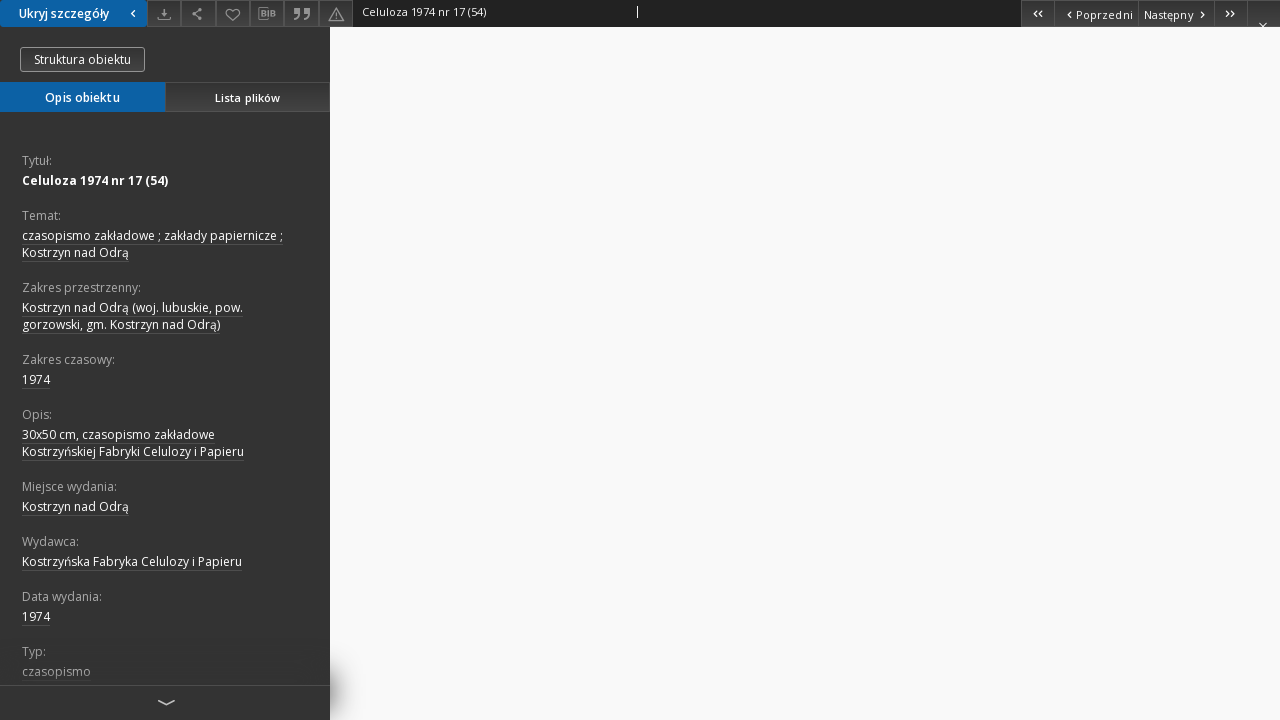

--- FILE ---
content_type: text/html;charset=utf-8
request_url: https://dlibra.wimbp.gorzow.pl/dlibra/publication/4722/edition/4650/content?ref=L2NvbGxlY3Rpb25kZXNjcmlwdGlvbi8zNw
body_size: 5661
content:
<!doctype html>
<html lang="pl">
	<head>
		


<meta charset="utf-8">
<meta http-equiv="X-UA-Compatible" content="IE=edge">
<meta name="viewport" content="width=device-width, initial-scale=1">


<title>Celuloza 1974 nr 17 (54) - Biblioteka cyfrowa WiMBP Gorzów Wielkopolski</title>
<meta name="Description" content="30x50 cm, czasopismo zakładowe Kostrzyńskiej Fabryki Celulozy i Papieru" />

<meta property="og:url"                content="https://dlibra.wimbp.gorzow.pl/dlibra/publication/4722/edition/4650/content" />
<meta property="og:type"               content="Object" />
<meta property="og:title"              content="Celuloza 1974 nr 17 (54) - Biblioteka cyfrowa WiMBP Gorzów Wielkopolski" />
<meta property="og:description"        content="30x50 cm, czasopismo zakładowe Kostrzyńskiej Fabryki Celulozy i Papieru" />
<meta property="og:image"              content="https://dlibra.wimbp.gorzow.pl/style/dlibra/default/img/items/book-without-img.svg" />

<link rel="icon" type="image/png" href="https://dlibra.wimbp.gorzow.pl/style/common/img/icons/favicon.png" sizes="16x16"> 
<link rel="apple-touch-icon" href="https://dlibra.wimbp.gorzow.pl/style/common/img/icons/apple-touch-icon.png">


<link rel="stylesheet" href="https://dlibra.wimbp.gorzow.pl/style/dlibra/default/css/libs.css?20210806092144">
<link rel="stylesheet" href="https://dlibra.wimbp.gorzow.pl/style/dlibra/default/css/main.css?20210806092144">
<link rel="stylesheet" href="https://dlibra.wimbp.gorzow.pl/style/dlibra/default/css/colors.css?20210806092144">
<link rel="stylesheet" href="https://dlibra.wimbp.gorzow.pl/style/dlibra/default/css/custom.css?20210806092144">


								<link rel="meta" type="application/rdf+xml" href="https://dlibra.wimbp.gorzow.pl/dlibra/rdf.xml?type=e&amp;id=4650"/>
	
	<link rel="schema.DC" href="http://purl.org/dc/elements/1.1/" />
	<!--type is "document" for import all tags into zotero-->
	<meta name="DC.type" content="document" />
	<meta name="DC.identifier" content="https://dlibra.wimbp.gorzow.pl/publication/4722" />
	
						<meta name="DC.date" content="1974" />
								<meta name="DC.coverage" content="Kostrzyn nad Odr&#261; (woj. lubuskie, pow. gorzowski, gm. Kostrzyn nad Odr&#261;)" />
					<meta name="DC.coverage" content="1974" />
								<meta name="DC.identifier" content="http://dlibra.wimbp.gorzow.pl/Content/4650/Celuloza+Kostrzyn+1974-16.pdf" />
								<meta name="DC.subject" content="czasopismo zak&#322;adowe ; zak&#322;ady papiernicze ; Kostrzyn nad Odr&#261;" />
								<meta name="DC.rights" content="Arctic Paper S.A." />
					<meta name="DC.rights" content="publikacja udost&#281;pniona za zgod&#261; w&#322;a&#347;ciciela" />
								<meta name="DC.format" content="application/pdf" />
					<meta name="DC.format" content="30x50 cm" />
								<meta name="DC.description" content="Kostrzyn nad Odr&#261;" />
					<meta name="DC.description" content="30x50 cm, czasopismo zak&#322;adowe Kostrzy&#324;skiej Fabryki Celulozy i Papieru" />
								<meta name="DC.publisher" content="Kostrzy&#324;ska Fabryka Celulozy i Papieru" />
								<meta name="DC.source" content="Wojew&oacute;dzka i Miejska Biblioteka Publiczna im. Z. Herberta w Gorzowie Wielkopolskim" />
					<meta name="DC.source" content="Muzeum Twierdzy Kostrzyn" />
								<meta name="DC.issued" content="1974" />
								<meta name="DC.title" content="Celuloza 1974 nr 17 (54)" />
								<meta name="DC.type" content="czasopismo" />
								<meta name="DC.relation" content="oai:dlibra.wimbp.gorzow.pl:publication:4722" />
			
								<meta name="citation_title" content="Celuloza 1974 nr 17 (54)" />
				<meta name="citation_pdf_url" content="http://dlibra.wimbp.gorzow.pl/Content/4650/Celuloza+Kostrzyn+1974-16.pdf" />
				<meta name="citation_date" content="1974" />
				<meta name="citation_online_date" content="2021/05/18" />
		
					
<!-- Global site tag (gtag.js) - Google Analytics -->
<script async src="https://www.googletagmanager.com/gtag/js?id=G-JMW3VGC9ZS"></script>
<script>
  window.dataLayer = window.dataLayer || [];
  function gtag(){dataLayer.push(arguments);}
  gtag('js', new Date());

  gtag('config', 'G-JMW3VGC9ZS');
</script>
<!-- Matomo -->
<script>
  var _paq = window._paq = window._paq || [];
  /* tracker methods like "setCustomDimension" should be called before "trackPageView" */
  _paq.push(['trackPageView']);
  _paq.push(['enableLinkTracking']);
  (function() {
    var u="//matomo.wimbp.gorzow.pl/";
    _paq.push(['setTrackerUrl', u+'matomo.php']);
    _paq.push(['setSiteId', '2']);
    var d=document, g=d.createElement('script'), s=d.getElementsByTagName('script')[0];
    g.async=true; g.src=u+'matomo.js'; s.parentNode.insertBefore(g,s);
  })();
</script>
<!-- End Matomo Code -->

			</head>

	<body class="fixed show-content">

					



<section>
<div id="show-content" tabindex="-1" data-oaiurl="https://dlibra.wimbp.gorzow.pl/dlibra/oai-pmh-repository.xml?verb=GetRecord&amp;metadataPrefix=mets&amp;identifier=oai:dlibra.wimbp.gorzow.pl:4650" data-editionid="4650" data-formatid="">
    <div>
        <aside class="show-content__top-container js-top">
            <div class="show-content__details-container">
                <div class="show-content__close-container">
					<button type="button" class="info-close opened js-toggle-info"
						data-close="Ukryj szczegóły<i class='dlibra-icon-chevron-left'></i>"
						data-show="Pokaż szczegóły<i class='dlibra-icon-chevron-right'></i>">
						Ukryj szczegóły
						<i class='dlibra-icon-chevron-right'></i>
					</button>
                </div>
                <ul class="show-content__buttons-list">
										    <li class="buttons-list__item">
							                            																	<a class="buttons-list__item--anchor js-analytics-content "
									   		aria-label="Pobierz"
																						href="https://dlibra.wimbp.gorzow.pl/Content/4650/download/" download>
										<span class="dlibra-icon-download"></span>
									</a>
								                            					    </li>
					
                    <li class="share buttons-list__item">
                      <div class="a2a_kit">
						                        <a aria-label="Udostępnij" class="a2a_dd buttons-list__item--anchor" href="https://www.addtoany.com/share">
													<span class="dlibra-icon-share"></span>
                        </a>
                      </div>
                    </li>

                    <li class="buttons-list__item">
						                        <button type="button" title="Dodaj do ulubionych" aria-label="Dodaj do ulubionych"
							data-addToFav="Dodaj do ulubionych"
							data-deleteFromFav="Usuń z ulubionych"
							data-ajaxurl="https://dlibra.wimbp.gorzow.pl/dlibra/ajax.xml"
							data-ajaxparams="wid=Actions&amp;pageId=publication&amp;actionId=AddToFavouriteAction&amp;eid=4650"
							data-addedtofavlab="Dodano do ulubionych."
							data-removedfromfavlab="Usunięto z ulubionych"
							data-onlylogged="Musisz się zalogować"
							data-error="Wystąpił błąd podczas dodawania do ulubionych"
							class=" buttons-list__item--button js-add-fav">
							<span class="dlibra-icon-heart"></span>
                        </button>
                    </li>

																				
										<li class="buttons-list__item">
											<div class="dropdown">
																								<button class="dropdown-toggle buttons-list__item--button buttons-list__item--button-bib" type="button" data-toggle="dropdown"
													title="Pobierz opis bibliograficzny" aria-label="Pobierz opis bibliograficzny">
													<span class="dlibra-icon-bib"></span>
												</button>
												<ul class="object__dropdown-bib dropdown-menu pull-left">
													<li>
														<a download="4722.ris" href="https://dlibra.wimbp.gorzow.pl/dlibra/dlibra.ris?type=e&amp;id=4650">
															ris
														</a>
													</li>
													<li>
														<a download="4722.bib" href="https://dlibra.wimbp.gorzow.pl/dlibra/dlibra.bib?type=e&amp;id=4650">
															BibTeX
														</a>
													</li>
												</ul>
											</div>
										</li>

																					<li class="buttons-list__item">
												<button title="Cytowanie" class="buttons-list__item--anchor citations__show"
														data-ajaxurl="https://dlibra.wimbp.gorzow.pl/dlibra/citations.json"
														data-ajaxparams="eid=4650">
													<span class="dlibra-icon-citation"></span>
												</button>
											</li>
										
										<li class="buttons-list__item">
																						<a aria-label="Zgłoś błąd" href="https://dlibra.wimbp.gorzow.pl/dlibra/report-problem?id=4650" class="buttons-list__item--anchor">
												<span class="dlibra-icon-warning"></span>
											</a>
										</li>

					                </ul>
            </div>
            <div class="show-content__title-container">
                <div>
																														<h1 class="show-content__main-header"> Celuloza 1974 nr 17 (54)</h1>
																								<h2 class="show-content__subheader">
														</h2>
											                </div>
                <ul class="show-content__object-navigation" data-pageid="4650">
																			<li class="object-navigation__item " data-pageid="4635">
												<a class="arrow-container" aria-label="Pierwszy obiekt z listy" href="https://dlibra.wimbp.gorzow.pl/dlibra/publication/4707/edition/4635/content?">
							<span class="dlibra-icon-chevron-left icon"></span>
							<span class="dlibra-icon-chevron-left icon-second"></span>
						</a>
					</li>
										

					<li class="object-navigation__item " data-pageid="4649">
												<a aria-label="Poprzedni obiekt z listy" href="https://dlibra.wimbp.gorzow.pl/dlibra/publication/4721/edition/4649/content?">
							<span class="text-info"><span class="dlibra-icon-chevron-left left"></span>Poprzedni</span>
						</a>
					</li>
					
					
					<li class="object-navigation__item " data-pageid="4651">
												<a aria-label="Następny obiekt z listy" href="https://dlibra.wimbp.gorzow.pl/dlibra/publication/4723/edition/4651/content?">
							<span class="text-info">Następny<span class="dlibra-icon-chevron-right right"></span></span>
						</a>
					</li>
															<li class="object-navigation__item " data-pageid="4653">
												<a class="arrow-container" aria-label="Ostatni obiekt z listy" href="https://dlibra.wimbp.gorzow.pl/dlibra/publication/4755/edition/4653/content?">
							<span class="dlibra-icon-chevron-right icon"></span>
							<span class="dlibra-icon-chevron-right icon-second"></span>
						</a>
					</li>
																	<li class="object-navigation__item show-content__close">
										<a class="arrow-container" aria-label="Zamknij" href="https://dlibra.wimbp.gorzow.pl/dlibra/collectiondescription/37"></a>
				</li>
                </ul>
            </div>
        </aside>
    </div>
    <div>
        <section class="show-content__details-column opened js-details-column">
							<a href="https://dlibra.wimbp.gorzow.pl/dlibra/publication/4722/edition/4650#structure" class="show-content__group-object-btn">Struktura obiektu</a>
			
			<ul class="nav nav-tabs details__tabs" id="myTab">
                <li class="active details__tabs-item js-tab-switch">
                    <button type="button" data-target="#metadata" data-toggle="tab">Opis obiektu</button>
                </li>
                <li class="details__tabs-item js-tab-switch">
                    <button type="button" data-target="#files" data-toggle="tab">Lista plików</button>
                </li>
            </ul>

            <div class="tab-content details__tabs-content js-tabs-content">
                <div class="tab-pane details__tabs-pane active js-tab" id="metadata">
                    <div>
                        <div class="show-content__details-top-wrapper">
                            <div class="dropdown details__lang">
                                                          </div>
                        </div>

                        <div>
                                                            			<h3 class="details__header">Tytuł:</h3>
		<p class="details__text title">
						
																			<a href="https://dlibra.wimbp.gorzow.pl//dlibra/metadatasearch?action=AdvancedSearchAction&amp;type=-3&amp;val1=Title:%22Celuloza+1974+nr+17+%5C(54%5C)%22"
					>
					Celuloza 1974 nr 17 (54)</a>
					      		</p>
				                                                            			<h3 class="details__header">Temat:</h3>
		<p class="details__text ">
						
																			<a href="https://dlibra.wimbp.gorzow.pl//dlibra/metadatasearch?action=AdvancedSearchAction&amp;type=-3&amp;val1=Subject:%22czasopismo+zak%C5%82adowe+%5C%3B+zak%C5%82ady+papiernicze+%5C%3B+Kostrzyn+nad+Odr%C4%85%22"
					>
					czasopismo zak&#322;adowe ; zak&#322;ady papiernicze ; Kostrzyn nad Odr&#261;</a>
					      		</p>
				                                                            										<h3 class="details__header">Zakres przestrzenny:</h3>
		<p class="details__text ">
						
																			<a href="https://dlibra.wimbp.gorzow.pl//dlibra/metadatasearch?action=AdvancedSearchAction&amp;type=-3&amp;val1=Spatial:%22Kostrzyn+nad+Odr%C4%85+%5C(woj.+lubuskie%2C+pow.+gorzowski%2C+gm.+Kostrzyn+nad+Odr%C4%85%5C)%22"
					>
					Kostrzyn nad Odr&#261; (woj. lubuskie, pow. gorzowski, gm. Kostrzyn nad Odr&#261;)</a>
					      		</p>
												<h3 class="details__header">Zakres czasowy:</h3>
		<p class="details__text ">
						
																			<a href="https://dlibra.wimbp.gorzow.pl//dlibra/metadatasearch?action=AdvancedSearchAction&amp;type=-3&amp;val1=Temporal:%221974%22"
					>
					1974</a>
					      		</p>
							                                                            			<h3 class="details__header">Opis:</h3>
		<p class="details__text ">
						
																			<a href="https://dlibra.wimbp.gorzow.pl//dlibra/metadatasearch?action=AdvancedSearchAction&amp;type=-3&amp;val1=Description:%2230x50+cm%2C+czasopismo+zak%C5%82adowe+Kostrzy%C5%84skiej+Fabryki+Celulozy+i+Papieru%22"
					>
					30x50 cm, czasopismo zak&#322;adowe Kostrzy&#324;skiej Fabryki Celulozy i Papieru</a>
					      		</p>
												<h3 class="details__header">Miejsce wydania:</h3>
		<p class="details__text ">
						
																			<a href="https://dlibra.wimbp.gorzow.pl//dlibra/metadatasearch?action=AdvancedSearchAction&amp;type=-3&amp;val1=PlaceOfPublishing:%22Kostrzyn+nad+Odr%C4%85%22"
					>
					Kostrzyn nad Odr&#261;</a>
					      		</p>
							                                                            			<h3 class="details__header">Wydawca:</h3>
		<p class="details__text ">
						
																			<a href="https://dlibra.wimbp.gorzow.pl//dlibra/metadatasearch?action=AdvancedSearchAction&amp;type=-3&amp;val1=Publisher:%22Kostrzy%C5%84ska+Fabryka+Celulozy+i+Papieru%22"
					>
					Kostrzy&#324;ska Fabryka Celulozy i Papieru</a>
					      		</p>
				                                                            										<h3 class="details__header">Data wydania:</h3>
		<p class="details__text ">
						
																			<a href="https://dlibra.wimbp.gorzow.pl//dlibra/metadatasearch?action=AdvancedSearchAction&amp;type=-3&amp;val1=Issued:%221974%22"
					>
					1974</a>
					      		</p>
							                                                            			<h3 class="details__header">Typ:</h3>
		<p class="details__text ">
						
																			<a href="https://dlibra.wimbp.gorzow.pl//dlibra/metadatasearch?action=AdvancedSearchAction&amp;type=-3&amp;val1=Type:%22czasopismo%22"
					>
					czasopismo</a>
					      		</p>
				                                                            			<h3 class="details__header">Format:</h3>
		<p class="details__text ">
						
																			<a href="https://dlibra.wimbp.gorzow.pl//dlibra/metadatasearch?action=AdvancedSearchAction&amp;type=-3&amp;val1=Format:%22application%5C%2Fpdf%22"
					>
					application/pdf</a>
					      		</p>
												<h3 class="details__header">Rozmiar:</h3>
		<p class="details__text ">
						
																			<a href="https://dlibra.wimbp.gorzow.pl//dlibra/metadatasearch?action=AdvancedSearchAction&amp;type=-3&amp;val1=Extent:%2230x50+cm%22"
					>
					30x50 cm</a>
					      		</p>
							                                                            										<h3 class="details__header">Prawa dostępu:</h3>
		<p class="details__text ">
						
																			<a href="https://dlibra.wimbp.gorzow.pl//dlibra/metadatasearch?action=AdvancedSearchAction&amp;type=-3&amp;val1=AccessRights:%22publikacja+udost%C4%99pniona+za+zgod%C4%85+w%C5%82a%C5%9Bciciela%22"
					>
					publikacja udost&#281;pniona za zgod&#261; w&#322;a&#347;ciciela</a>
					      		</p>
							                                                            			<h3 class="details__header">Właściciel praw:</h3>
		<p class="details__text ">
						
																			<a href="https://dlibra.wimbp.gorzow.pl//dlibra/metadatasearch?action=AdvancedSearchAction&amp;type=-3&amp;val1=RightsHolder:%22Arctic+Paper+S.A.%22"
					>
					Arctic Paper S.A.</a>
					      		</p>
				                                                            										<h3 class="details__header">Digitalizacja:</h3>
		<p class="details__text ">
						
																			<a href="https://dlibra.wimbp.gorzow.pl//dlibra/metadatasearch?action=AdvancedSearchAction&amp;type=-3&amp;val1=Digitisation:%22Wojew%C3%B3dzka+i+Miejska+Biblioteka+Publiczna+im.+Z.+Herberta+w+Gorzowie+Wielkopolskim%22"
					>
					Wojew&oacute;dzka i Miejska Biblioteka Publiczna im. Z. Herberta w Gorzowie Wielkopolskim</a>
					      		</p>
												<h3 class="details__header">Lokalizacja oryginału:</h3>
		<p class="details__text ">
						
																			<a href="https://dlibra.wimbp.gorzow.pl//dlibra/metadatasearch?action=AdvancedSearchAction&amp;type=-3&amp;val1=LocationOfPhysicalObject:%22Muzeum+Twierdzy+Kostrzyn%22"
					>
					Muzeum Twierdzy Kostrzyn</a>
					      		</p>
							                                                    </div>
                    </div>
				</div>

                <div class="tab-pane details__tabs-pane js-tab" id="files">
					<ul id="publicationFiles" class="pub-list">
					</ul>
                </div>
            </div>
			<div class="details__more-button hidden js-more-button">
				<span class="dlibra-icon-chevron-long-down"></span>
			</div>
        </section>

        <section>
            <div class="show-content__iframe-wrapper opened js-iframe-wrapper">
            												<iframe tabindex="-1" id="js-main-frame" src="https://dlibra.wimbp.gorzow.pl//Content/4650/Celuloza%20Kostrzyn%201974-16.pdf" allowfullscreen title="main-frame">
						</iframe>
					            	            </div>
        </section>
    </div>
</div>
</section>
<div class="modal fade modal--addToFav" tabindex="-1" role="dialog" data-js-modal='addToFav'>
  <div class="modal-dialog" role="document">
    <div class="modal-content">
      <div class="modal-body">
        <p class="js-addToFav-text"></p>
      </div>
      <div class="modal-footer pull-right">
        <button type="button" class="modal-button" data-dismiss="modal">Ok</button>
      </div>
			<div class="clearfix"></div>
    </div><!-- /.modal-content -->
  </div><!-- /.modal-dialog -->
</div><!-- /.modal -->


<div class="modal fade modal--access" tabindex="-1" role="dialog" data-js-modal="access">
  <div class="modal-dialog js-modal-inner" role="document">
    <div class="modal-content">
      <button type="button" class="modal-close" data-dismiss="modal" aria-label="Zamknij"></button>
      <div class="modal-header">
        <h4 class="modal-title">Poproś o dostęp</h4>
      </div>
			<form id="sendPermissionRequestForm" action="javascript:void(0)">
				<div class="modal-body">
					 <p class="modal-desc">Nie masz uprawnień do wyświetlenia tego obiektu. Aby poprosić
o dostęp do niego, wypełnij poniższe pola.</p>
					 <label class="modal-label" for="userEmail">E-mail<sup>*</sup></label>
					 <input class="modal-input" required type="email" name="userEmail" id="userEmail" value="" >
					 <input type="hidden" name="editionId" value="4650" id="editionId">
					 <input type="hidden" name="publicationId" value="4722" id="publicationId">
					 <label class="modal-label" for="requestReason">Uzasadnienie<sup>*</sup></label>
					 <textarea class="modal-textarea" required name="requestReason" id="requestReason" cols="50" rows="5" ></textarea>
					 <input type="hidden" name="homeURL" id="homeURL" value="https://dlibra.wimbp.gorzow.pl/dlibra">
				</div>
				<div class="modal-footer">
					<button type="button" class="btn btn-default modal-dismiss" data-dismiss="modal">Anuluj</button>
					<button class="modal-submit js-send-request">Wyślij</button>
				</div>
		 </form>
    </div><!-- /.modal-content -->
  </div><!-- /.modal-dialog -->
  <div class="modal-more hidden js-modal-more"></div>
</div><!-- /.modal -->

	<div class="citations__modal">
    <div class="citations__modal--content">
        <div class="citations__modal__header">
            <span class="citations__modal--close">&times;</span>
            <h3 class="citations__modal__header--text">Cytowanie</h3>
        </div>
        <div class="citations__modal--body targetSet">
            <div class="citations__navbar">
                <p>Styl cytowania:
                                            <select class="citations__select">
                                                            <option value="chicago-author-date">Chicago</option>
                                                            <option value="iso690-author-date">ISO690</option>
                                                    </select>
                                    </p>
            </div>
                            <textarea id="chicago-author-date" class="citations__modal--citation target"  readonly></textarea>
                            <textarea id="iso690-author-date" class="citations__modal--citation target" style="display: none;" readonly></textarea>
                    </div>
    </div>
</div>
<script>
  var a2a_config = a2a_config || {};
  a2a_config.onclick = 1;
  a2a_config.locale = "pl";
  a2a_config.color_main = "404040";
  a2a_config.color_border = "525252";
  a2a_config.color_link_text = "f1f1f1";
  a2a_config.color_link_text_hover = "f1f1f1";
  a2a_config.color_bg = "353535";
  a2a_config.icon_color = "#4e4e4e";
	a2a_config.num_services = 6;
	a2a_config.prioritize = ["facebook", "wykop", "twitter", "pinterest", "email", "gmail"];
</script>
<script async src="https://static.addtoany.com/menu/page.js"></script>



					  <div class="modal--change-view modal fade"  tabindex="-1" role="dialog" data-js-modal='changeView'>
    <div class="modal-dialog js-modal-inner">
    <div class="modal-content">
        <button type="button" class="modal-close" data-dismiss="modal" aria-label="Zamknij"></button>
        <div class="modal-header">
          <h4 class="modal-title">W jaki sposób chciałbyś wyświetlić ten obiekt?</h4>
        </div>
        <div class="modal-body">
                    	                                      <div class="viewMode__section">
              <label class="viewMode__accordion-trigger" data-js-viewmode-trigger="checked">
                  <input name="viewMode" checked class="js-viewMode-option viewMode__radio" type="radio" data-contenturl="https://dlibra.wimbp.gorzow.pl/Content/4650/Celuloza%20Kostrzyn%201974-16.pdf" data-value="browser">
                  <span>Pozostaw obsługę przeglądarce (pobierz plik główny)</span>
              </label>

              <div class="viewMode__accordion-wrapper open js-viewmode-wrapper">
                              </div>
            </div>
                              </div>
        <div class="modal-footer">
          <div class="viewMode__remember">
            <label>
              <input class="viewMode__checkbox remember-mode-checkbox" type="checkbox" data-cookiename="handler_application/pdf_false" data-cookiettl="604800000" data-cookiepath="'/'" checked> <span>Zapamiętaj mój wybór</span>
            </label>
          </div>
          <a href="" class="viewMode__submit pull-right js-viewMode-select">Zastosuj</a>
          <div class="clearfix"></div>

        </div>
        </div>
      </div>
  </div><!-- /.modal -->

		
		<script src="https://dlibra.wimbp.gorzow.pl/style/dlibra/default/js/script-jquery.min.js" type="text/javascript"></script>
		<script src="https://dlibra.wimbp.gorzow.pl/style/dlibra/default/js/libs.min.js?20210806092144" type="text/javascript"></script>
		<script src="https://dlibra.wimbp.gorzow.pl/style/dlibra/default/js/main.min.js?20210806092144" type="text/javascript"></script>
	</body>
</html>


--- FILE ---
content_type: text/xml;charset=utf-8
request_url: https://dlibra.wimbp.gorzow.pl/dlibra/oai-pmh-repository.xml?verb=GetRecord&metadataPrefix=mets&identifier=oai:dlibra.wimbp.gorzow.pl:4650
body_size: 1687
content:
<?xml version="1.0" encoding="UTF-8"?>
<?xml-stylesheet type="text/xsl" href="https://dlibra.wimbp.gorzow.pl/style/common/xsl/oai-style.xsl"?>
<OAI-PMH xmlns="http://www.openarchives.org/OAI/2.0/" 
         xmlns:xsi="http://www.w3.org/2001/XMLSchema-instance"
         xsi:schemaLocation="http://www.openarchives.org/OAI/2.0/
         http://www.openarchives.org/OAI/2.0/OAI-PMH.xsd">
	<responseDate>2026-01-23T14:16:50Z</responseDate>
	<request identifier="oai:dlibra.wimbp.gorzow.pl:4650" metadataPrefix="mets" verb="GetRecord">
	https://dlibra.wimbp.gorzow.pl/oai-pmh-repository.xml</request>
	<GetRecord>
	
  <record>
	<header>
		<identifier>oai:dlibra.wimbp.gorzow.pl:4650</identifier>
	    <datestamp>2021-05-21T10:26:31Z</datestamp>
		  <setSpec>dLibraDigitalLibrary:ZR:CZ:cel:cel11</setSpec> 	      <setSpec>dLibraDigitalLibrary:ZR:CZ</setSpec> 	      <setSpec>dLibraDigitalLibrary</setSpec> 	      <setSpec>dLibraDigitalLibrary:ZR:CZ:cel:cel4</setSpec> 	      <setSpec>dLibraDigitalLibrary:ZR</setSpec> 	      <setSpec>dLibraDigitalLibrary:ZR:CZ:cel</setSpec> 	    </header>
		<metadata>
	<mets LABEL="Celuloza Kostrzyn 1974-37" xmlns="http://www.loc.gov/METS/" xmlns:xlink="http://www.w3.org/1999/xlink" xmlns:xsi="http://www.w3.org/2001/XMLSchema-instance" xsi:schemaLocation="http://www.loc.gov/METS/ http://www.loc.gov/standards/mets/mets.xsd">
 <dmdSec ID="dmd0">
  <mdWrap MIMETYPE="text/xml" MDTYPE="OTHER" OTHERMDTYPE="dlibra_avs" LABEL="Local Metadata">
   <xmlData><dlibra_avs:metadataDescription xmlns:dlibra_avs="https://dlibra.wimbp.gorzow.pl/" xmlns:xsi="http://www.w3.org/2001/XMLSchema-instance" xsi:schemaLocation="https://dlibra.wimbp.gorzow.pl/ https://dlibra.wimbp.gorzow.pl/dlibra/attribute-schema.xsd">
<dlibra_avs:PublicAccess><![CDATA[true]]></dlibra_avs:PublicAccess>
<dlibra_avs:Title>
<value xml:lang="pl"><![CDATA[Celuloza 1974 nr 17 (54)]]></value>
</dlibra_avs:Title>
<dlibra_avs:Subject>
<value xml:lang="pl"><![CDATA[czasopismo zakładowe ; zakłady papiernicze ; Kostrzyn nad Odrą]]></value>
</dlibra_avs:Subject>
<dlibra_avs:Coverage>
<dlibra_avs:Spatial xml:lang="pl"><![CDATA[Kostrzyn nad Odrą (woj. lubuskie, pow. gorzowski, gm. Kostrzyn nad Odrą)]]></dlibra_avs:Spatial>
<dlibra_avs:Temporal xml:lang="pl"><![CDATA[1974]]></dlibra_avs:Temporal>
</dlibra_avs:Coverage>
<dlibra_avs:Description>
<value xml:lang="pl"><![CDATA[30x50 cm, czasopismo zakładowe Kostrzyńskiej Fabryki Celulozy i Papieru]]></value>
<dlibra_avs:PlaceOfPublishing xml:lang="pl"><![CDATA[Kostrzyn nad Odrą]]></dlibra_avs:PlaceOfPublishing>
<dlibra_avs:Degree/>
</dlibra_avs:Description>
<dlibra_avs:Publisher xml:lang="pl"><![CDATA[Kostrzyńska Fabryka Celulozy i Papieru]]></dlibra_avs:Publisher>
<dlibra_avs:Date>
<dlibra_avs:Issued xml:lang="pl"><![CDATA[1974]]></dlibra_avs:Issued>
</dlibra_avs:Date>
<dlibra_avs:Type xml:lang="pl"><![CDATA[czasopismo]]></dlibra_avs:Type>
<dlibra_avs:Format>
<value xml:lang="pl"><![CDATA[application/pdf]]></value>
<dlibra_avs:Extent xml:lang="pl"><![CDATA[30x50 cm]]></dlibra_avs:Extent>
</dlibra_avs:Format>
<dlibra_avs:Identifier/>
<dlibra_avs:Relation/>
<dlibra_avs:Rights>
<dlibra_avs:AccessRights xml:lang="pl"><![CDATA[publikacja udostępniona za zgodą właściciela]]></dlibra_avs:AccessRights>
</dlibra_avs:Rights>
<dlibra_avs:RightsHolder xml:lang="pl"><![CDATA[Arctic Paper S.A.]]></dlibra_avs:RightsHolder>
<dlibra_avs:Provenance>
<dlibra_avs:Digitisation xml:lang="pl"><![CDATA[Wojewódzka i Miejska Biblioteka Publiczna im. Z. Herberta w Gorzowie Wielkopolskim]]></dlibra_avs:Digitisation>
<dlibra_avs:LocationOfPhysicalObject xml:lang="pl"><![CDATA[Muzeum Twierdzy Kostrzyn]]></dlibra_avs:LocationOfPhysicalObject>
</dlibra_avs:Provenance>
</dlibra_avs:metadataDescription>
</xmlData>
  </mdWrap>
 </dmdSec>
 <dmdSec ID="dmd1">
  <mdWrap MIMETYPE="text/xml" MDTYPE="DC" LABEL="Dublin Core Metadata">
   <xmlData><dc:dc xmlns:dc="http://purl.org/dc/elements/1.1/">
<dc:title xml:lang="pl"><![CDATA[Celuloza 1974 nr 17 (54)]]></dc:title>
<dc:subject xml:lang="pl"><![CDATA[czasopismo zakładowe ; zakłady papiernicze ; Kostrzyn nad Odrą]]></dc:subject>
<dc:description xml:lang="pl"><![CDATA[Kostrzyn nad Odrą]]></dc:description>
<dc:description xml:lang="pl"><![CDATA[30x50 cm, czasopismo zakładowe Kostrzyńskiej Fabryki Celulozy i Papieru]]></dc:description>
<dc:publisher xml:lang="pl"><![CDATA[Kostrzyńska Fabryka Celulozy i Papieru]]></dc:publisher>
<dc:date xml:lang="pl"><![CDATA[1974]]></dc:date>
<dc:type xml:lang="pl"><![CDATA[czasopismo]]></dc:type>
<dc:format xml:lang="pl"><![CDATA[application/pdf]]></dc:format>
<dc:format xml:lang="pl"><![CDATA[30x50 cm]]></dc:format>
<dc:identifier><![CDATA[https://dlibra.wimbp.gorzow.pl/dlibra/publication/edition/4650/content]]></dc:identifier>
<dc:identifier><![CDATA[oai:dlibra.wimbp.gorzow.pl:4650]]></dc:identifier>
<dc:source xml:lang="pl"><![CDATA[Wojewódzka i Miejska Biblioteka Publiczna im. Z. Herberta w Gorzowie Wielkopolskim]]></dc:source>
<dc:source xml:lang="pl"><![CDATA[Muzeum Twierdzy Kostrzyn]]></dc:source>
<dc:coverage xml:lang="pl"><![CDATA[Kostrzyn nad Odrą (woj. lubuskie, pow. gorzowski, gm. Kostrzyn nad Odrą)]]></dc:coverage>
<dc:coverage xml:lang="pl"><![CDATA[1974]]></dc:coverage>
<dc:rights xml:lang="pl"><![CDATA[Arctic Paper S.A.]]></dc:rights>
<dc:rights xml:lang="pl"><![CDATA[publikacja udostępniona za zgodą właściciela]]></dc:rights>
</dc:dc>
</xmlData>
  </mdWrap>
 </dmdSec>
 <fileSec>
  <fileGrp USE="original">
   <file ID="original0" MIMETYPE="application/pdf">
    <FLocat LOCTYPE="URL" xlink:type="simple" xlink:href="https://dlibra.wimbp.gorzow.pl/Content/4650/Celuloza Kostrzyn 1974-16.pdf"/>
   </file>
  </fileGrp>
 </fileSec>
 <structMap TYPE="PHYSICAL">
  <div ID="physicalStructure" DMDID="dmd1 dmd0" TYPE="files">
   <div ID="phys0" TYPE="file">
    <fptr FILEID="original0"/>
   </div>
  </div>
 </structMap>
</mets>

</metadata>
	  </record>	</GetRecord>
</OAI-PMH>
